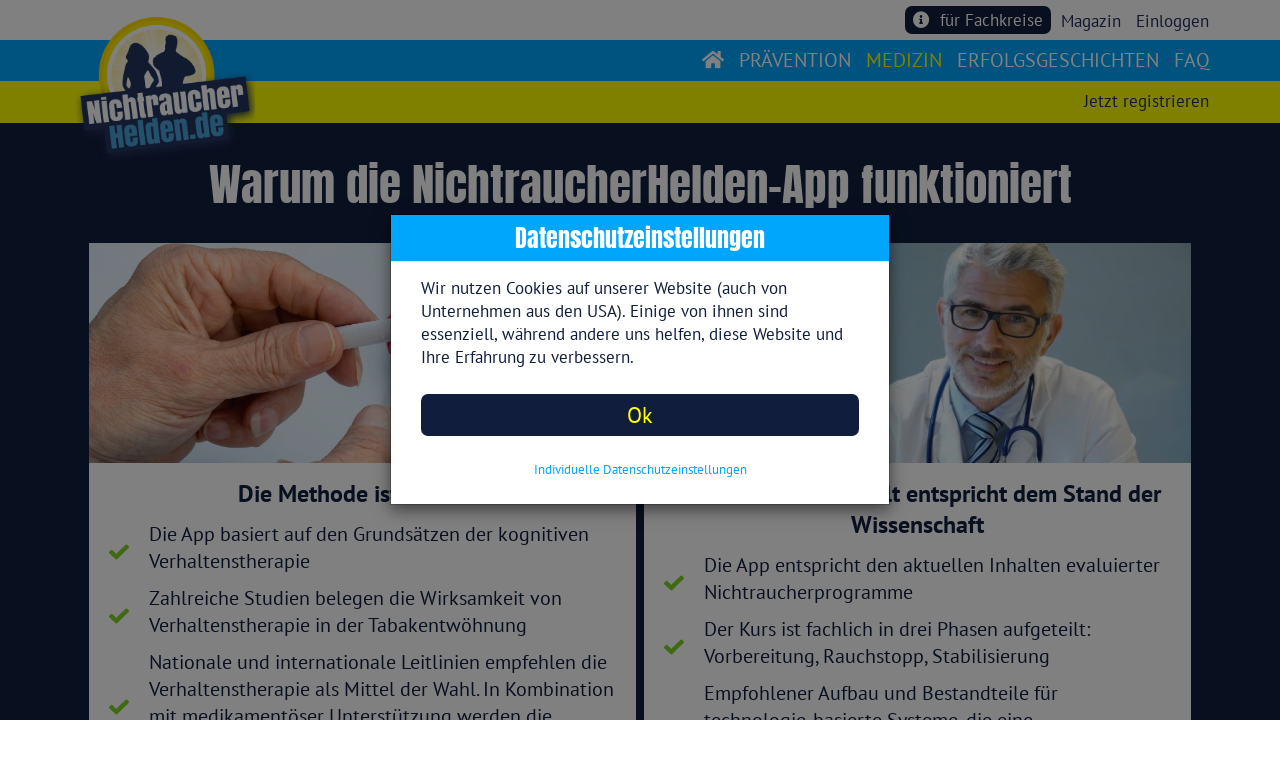

--- FILE ---
content_type: text/html;charset=UTF-8
request_url: https://www.nichtraucherhelden.de/pages/app-wissenschaft-methode.jsf;jsessionid=bFl-VtljhM_z5D1gZbARBVGFVwja3PFpMIF-KLRG.35a86946fe83
body_size: 11358
content:
<!DOCTYPE html>
<html lang="de" xmlns="http://www.w3.org/1999/xhtml"><head id="j_idt2"><link type="text/css" rel="stylesheet" href="/jakarta.faces.resource/theme.css.jsf?ln=primefaces-saga&amp;v=13.0.4" /><link type="text/css" rel="stylesheet" href="/jakarta.faces.resource/primeicons/primeicons.css.jsf?ln=primefaces&amp;v=13.0.4" /><script src="/jakarta.faces.resource/faces.js.jsf?ln=jakarta.faces"></script><script type="text/javascript">if(window.PrimeFaces){PrimeFaces.settings.locale='de_DE';PrimeFaces.settings.viewId='/pages/app-wissenschaft-methode.xhtml';PrimeFaces.settings.contextPath='';PrimeFaces.settings.cookiesSecure=true;PrimeFaces.settings.cookiesSameSite='Strict';}</script>
    <meta charset="utf-8" /> 
    <meta http-equiv="content-type" content="text/html; charset=UTF-8" />
    <meta http-equiv="X-UA-Compatible" content="IE=edge" />
    <meta name="viewport" content="width=device-width, initial-scale=1" />
    
   	<meta name="robots" content="index, follow" />
    
    <!-- 60*31 -->
	    <meta http-equiv="refresh" content="2760; url=https://www.nichtraucherhelden.de/pages/app-wissenschaft-methode.jsf" />
    	<title>Das Online Nichtraucher Programm | NichtraucherHelden.de</title>
	    <meta name="description" content="Im Onlineprogramm von NichtraucherHelden.de wirst Du optimal auf den Rauchstopp vorbereitet und begleitet ✔ bis zu 100% Kostenübernahme durch Krankenkasse" />

	<base href="https://www.nichtraucherhelden.de/" />
		<link rel="canonical" href="https://www.nichtraucherhelden.de/pages/app-wissenschaft-methode.jsf" />
	<link rel="icon" href="https://www.nichtraucherhelden.de/img/favicon.ico" type="image/png" />
	
    <link rel="apple-touch-icon" sizes="57x57" href="https://www.nichtraucherhelden.de/img/apple-icon-57x57.png" />
    <link rel="apple-touch-icon" sizes="60x60" href="https://www.nichtraucherhelden.de/img/apple-icon-60x60.png" />
    <link rel="apple-touch-icon" sizes="72x72" href="https://www.nichtraucherhelden.de/img/apple-icon-72x72.png" />
    <link rel="apple-touch-icon" sizes="76x76" href="https://www.nichtraucherhelden.de/img/apple-icon-76x76.png" />
    <link rel="apple-touch-icon" sizes="114x114" href="https://www.nichtraucherhelden.de/img/apple-icon-114x114.png" />
    <link rel="apple-touch-icon" sizes="120x120" href="https://www.nichtraucherhelden.de/img/apple-icon-120x120.png" />
    <link rel="apple-touch-icon" sizes="144x144" href="https://www.nichtraucherhelden.de/img/apple-icon-144x144.png" />
    <link rel="apple-touch-icon" sizes="152x152" href="https://www.nichtraucherhelden.de/img/apple-icon-152x152.png" />
    <link rel="apple-touch-icon" sizes="180x180" href="https://www.nichtraucherhelden.de/img/apple-icon-180x180.png" />
    <link rel="icon" type="image/png" sizes="192x192" href="https://www.nichtraucherhelden.de/img/android-icon-192x192.png" />
    <link rel="icon" type="image/png" sizes="32x32" href="https://www.nichtraucherhelden.de/img/favicon-32x32.png" />
    <link rel="icon" type="image/png" sizes="96x96" href="https://www.nichtraucherhelden.de/img/favicon-96x96.png" />
    <link rel="icon" type="image/png" sizes="16x16" href="https://www.nichtraucherhelden.de/img/favicon-16x16.png" />
    <link rel="manifest" href="https://www.nichtraucherhelden.de/img/manifest.json" />
    
    <meta name="msapplication-TileColor" content="#ffffff" />
    <meta name="msapplication-TileImage" content="https://www.nichtraucherhelden.de/img/ms-icon-144x144.png" />
    <meta name="theme-color" content="#ffffff" />
		<meta property="og:image" content="https://www.nichtraucherhelden.de/img/logo.png" />

	<!-- Unkomprmierte Einzelfiles -->

    <link href="https://www.nichtraucherhelden.de/css/bootstrap.css" rel="stylesheet" />
    <link href="https://www.nichtraucherhelden.de/css/bootstrap-select.css" rel="stylesheet" />
	<link href="https://www.nichtraucherhelden.de/css/fontawesome-all.css" rel="stylesheet" />
	<link href="https://www.nichtraucherhelden.de/css/croppie.css" rel="stylesheet" />
	<link href="https://www.nichtraucherhelden.de/css/main.css" rel="stylesheet" />
	<link href="https://www.nichtraucherhelden.de/css/google-fonts.css" rel="stylesheet" />
	<link href="https://www.nichtraucherhelden.de/css/redesign2018.css" rel="stylesheet" />
 	
		   
	<!-- Komprimierte Gesamtdatei -->
	<!-- &lt;link href="https://www.nichtraucherhelden.de/css/nrh-allstyles-v93.min.css" rel="stylesheet" /&gt; -->
  
    <!-- HTML5 shim and Respond.js for IE8 support of HTML5 elements and media queries -->
    <!-- WARNING: Respond.js doesn't work if you view the page via file:// -->
    <!--[if lt IE 9]&gt;
    &lt;script src="https://oss.maxcdn.com/html5shiv/3.7.3/html5shiv.min.js"&gt;&lt;/script&gt;
    &lt;script src="https://oss.maxcdn.com/respond/1.4.2/respond.min.js"&gt;&lt;/script&gt;
    &lt;![endif]-->

	<!-- 
	wegen Abmahngefahr nur noch lokal eingebunden 
    &lt;link href="https://fonts.googleapis.com/css?family=Anton" rel="stylesheet" /&gt;
    &lt;link href="https://fonts.googleapis.com/css?family=PT+Sans:400,700" rel="stylesheet" /&gt;
     --></head><body class="wissMethode"><span id="bodyBaseGroup"></span>

	<!-- Skript wird immer geladen, nur die Ausfuehrung wird gesteuert -->
	<script>
		//<![CDATA[
	            	
	         function handleGoogleTagmanager() {
	         
	            <!-- Google Tag Manager -->
	            (function(w,d,s,l,i){w[l]=w[l]||[];w[l].push({'gtm.start':
	            new Date().getTime(),event:'gtm.js'});var f=d.getElementsByTagName(s)[0],
	            j=d.createElement(s),dl=l!='dataLayer'?'&l='+l:'';j.async=true;j.src=
	            'https://www.googletagmanager.com/gtm.js?id='+i+dl;f.parentNode.insertBefore(j,f);
	            })(window,document,'script','dataLayer','GTM-W36NNSC');
	            <!-- End Google Tag Manager -->
	         }
	
			//]]>
	</script>
	<section>
	
	    <div class="container-fluid">
		    	<nav class="navbar navbar-fixed-top second-navbar">
		    	    <div class="container">
		    	        <div id="secondNavbar" class="navbar">
		    	            <ul class="nav navbar-left" style="margin-left: 24rem;">
                            </ul>
                            <ul class="nav navbar-right">
<form id="topForm" name="topForm" method="post" action="/pages/app-wissenschaft-methode.jsf" enctype="application/x-www-form-urlencoded">
<input type="hidden" name="topForm" value="topForm" />

        	    	       			<ul class="nav"><span id="topForm:loginAreaIn">
	        			                	<li style="float: right;" class="hidden-xs"><a href="#" data-toggle="modal" data-target="#LoginPanel">Einloggen</a></li>
	        			                	        			           
	        			                	<!--      	
		        			            	&lt;li style="float: right; color: #de0e1f; font-weight: bolder;"&gt;
		        			            		&lt;a href="xmas/xmas-aktion.jsf" style="float: right; color: #de0e1f;"&gt;XMAS-Aktion&lt;/a&gt;
		        			            	&lt;/li&gt;
		        			            	&lt;li style="float: right; margin-right: 6px; margin-left: -11px;"&gt;
		        			            		&lt;img src="img/xmas/reindeer-308033_640.png" style="
		        			            		    height: 32px;" class="intro-img" /&gt;	
		        			            	&lt;/li&gt;
		        			            	 --></span>

        	    	       				<li style="float: right; color: #de0e1f;"><a href="/pages/magazine-index.jsf" class="pl-0">Magazin</a>
        	    	       				</li>

										<!-- 
        	    	       				&lt;li style="float: right; color: #de0e1f;"&gt;
        	    	       					&lt;h:link outcome="webshop" styleClass="pr-0"&gt;
                                                   &lt;div class="col-xs-3 p-0"&gt;
                                                       &lt;i class="fas fa-shopping-cart text-dark-blue" style="font-size: 1.6rem;"&gt;&lt;/i&gt;
                                                   &lt;/div&gt;
                                                   &lt;div class="col-xs-9 pl-2"&gt;
                                                       Shop
                                                   &lt;/div&gt;
                                           &lt;/h:link&gt;
        	    	       				&lt;/li&gt;
        	    	       				 -->

                                        <li style="float: right; margin-right: 10px;">
                                            <a href="pages/doctors-info.jsf" class="btn btn-block btn-dark-blue text-white for-doctors-btn rounded mt-2 mb-2"> 
                                                <span class="fas fa-info-circle pr-2"></span>
                                                für Fachkreise
                                            </a>
                                        </li>
	        			            </ul><input type="hidden" name="jakarta.faces.ViewState" id="j_id1:jakarta.faces.ViewState:0" value="-2503647593751847598:9135327979234285540" autocomplete="off" />
</form>
		    	            </ul>
		    	        </div>
		    	    </div>
		    	</nav>
		    
	    	<nav class="navbar navbar-fixed-top third-navbar">
	    	    <div class="container">
	    	        <div id="thirdNavbar" class="navbar">
	    	            <ul class="nav navbar-right">
<form id="j_idt113" name="j_idt113" method="post" action="/pages/app-wissenschaft-methode.jsf" enctype="application/x-www-form-urlencoded">
<input type="hidden" name="j_idt113" value="j_idt113" />
<span id="j_idt113:loginAreaRegister">
									<ul class="nav"><span id="j_idt113:loginAreaIn">
                                                <li style="float: right;" class="hidden-sm hidden-md hidden-lg"><a href="#" data-toggle="modal" data-target="#LoginPanel">Einloggen</a></li>
                                                                               
                                                <!--        
                                                &lt;li style="float: right; color: #de0e1f; font-weight: bolder;"&gt;
                                                    &lt;a href="xmas/xmas-aktion.jsf" style="float: right; color: #de0e1f;"&gt;XMAS-Aktion&lt;/a&gt;
                                                &lt;/li&gt;
                                                &lt;li style="float: right; margin-right: 6px; margin-left: -11px;"&gt;
                                                    &lt;img src="img/xmas/reindeer-308033_640.png" style="
                                                        height: 32px;" class="intro-img" /&gt; 
                                                &lt;/li&gt;
                                                 --></span>
                                                <li style="float: right;"><a href="/pages/register-purchase-step-start.jsf">
                                                        Jetzt registrieren
                                                    </a>
                                                </li>	
									</ul></span><input type="hidden" name="jakarta.faces.ViewState" id="j_id1:jakarta.faces.ViewState:1" value="-2503647593751847598:9135327979234285540" autocomplete="off" />
</form>
	    	            </ul>
	    	        </div>
	    	    </div>
	    	</nav>
		    	<nav class="navbar navbar-fixed-top first-navbar">
		    	  <div class="container">
		    	    <div class="navbar-header">
		    	      <button type="button" class="navbar-toggle" data-toggle="collapse" data-target="#main-nav">
		    	        <span class="icon-bar"></span>
		    	        <span class="icon-bar"></span>
		    	        <span class="icon-bar"></span>                        
		    	      </button>
	                  <a class="navbar-brand logoSmall logo-navbar" href="https://www.nichtraucherhelden.de/">
						<img src="img/logo.png" alt="Nichtraucher in 10 Tagen" />
					  </a>
		    	    </div>
		    	    <div class="collapse navbar-collapse" id="main-nav">
	
						<!-- User nicht eingeloggt - immer allg navi --><span id="loginAreaNaviBig">
	    	                <ul class="nav navbar-nav navbar-right text-uppercase">
	                            <li>
	                            	<a href="https://www.nichtraucherhelden.de/">
                                        <span class="fas fa-home text-white my-auto text-center"></span>
	                            	</a>
	                            </li>
                                <li><a href="/heldenprogramm.jsf">prävention</a></li>
                                <li><a href="/medizinprogramm.jsf" class="active">medizin</a></li>
	    	                	<li><a href="/club-der-helden.jsf">erfolgsgeschichten</a></li>
	    	                	<li><a href="/faq.jsf">faq</a></li>
	    	                </ul></span>
	
		            	<!-- User eingeloggt - allg Navi immer bis auf xs -->
		    	    </div>
		    	  </div>
		    	</nav>

		<div class="overall-container">

		    <section id="wissMethodeLandingSection" class="general-padding-top">
		        <div class="container">
		        	<div class="row display-flex">
		        		<div class="col-xs-12 col-sm-12 pb-3">
		        			<div class="row">
		        				<div class="col-xs-12 text-center">
		        					<h1 class="first-h1">Warum die NichtraucherHelden-App funktioniert</h1>
		        				</div>
		        			</div>
		        			<div class="row">
		        				<div class="col-xs-12 pt-3">
		        					<br />
		        				</div>
		        			</div>
							<div class="row display-flex">
								<div class="col-xs-12 col-sm-12 col-md-6 col-lg-6 background-white ie-programm-teaser-box-height p-0" style="            border: 4px solid #101D3D;">
									<div class="card">
										<div style="            background-image: url('img/landingpages/non-smoking-bearb.jpg');            background-position: 50% 21%;            background-repeat: no-repeat;            background-size: cover;              height: 220px;           ">											
										</div>

										<div class="card-body p-4">	
											<h3 class="card-title text-center"><b>Die Methode ist wirksam</b></h3>
		  		        					<ul class="info-checklist p-2">
		  	        							<li>
		  	        								<img src="img/check_green.svg" />
		  	        								<p class="paragraph-text-big text-dark-blue info-checklist-text">
		  	        									Die App basiert auf den Grundsätzen der kognitiven Verhaltenstherapie
		  	        								</p>
		  	        							</li>
		  	        							<li>
		  	        								<img src="img/check_green.svg" />
		  	        								<p class="paragraph-text-big text-dark-blue info-checklist-text">
		  	        									Zahlreiche Studien belegen die Wirksamkeit von Verhaltenstherapie in der Tabakentwöhnung
		  	        								</p>
		  	        							</li>
		  	        							<li>
		  	        								<img src="img/check_green.svg" />
		  	        								<p class="paragraph-text-big text-dark-blue info-checklist-text">
		  	        									Nationale und internationale Leitlinien empfehlen die Verhaltenstherapie als Mittel der Wahl. In Kombination mit medikamentöser Unterstützung werden die höchsten Erfolgsquoten erreicht
		  	        								</p>
		  	        							</li>
		  		        					</ul>
										</div>
									</div>								
								</div>	
								<div class="col-xs-12 col-sm-12 col-md-6 col-lg-6 background-white ie-programm-teaser-box-height p-0" style="            border: 4px solid #101D3D;">
									<div class="card">
										<div style="            background-image: url('img/landingpages/doctor_full_image.jpg');            background-position: 50% 16%;            background-repeat: no-repeat;            background-size: cover;              height: 220px;           ">											
										</div>

										<div class="card-body p-4">
											<h3 class="card-title text-center"><b>Der Aufbau und Inhalt entspricht dem Stand der Wissenschaft</b></h3>
		  		        					<ul class="info-checklist p-2">
		  	        							<li>
		  	        								<img src="img/check_green.svg" />
		  	        								<p class="paragraph-text-big text-dark-blue info-checklist-text">
		  	        									Die App entspricht den aktuellen Inhalten evaluierter Nichtraucherprogramme
		  	        								</p>
		  	        							</li>
		  	        							<li>
		  	        								<img src="img/check_green.svg" />
		  	        								<p class="paragraph-text-big text-dark-blue info-checklist-text">
		  	        									Der Kurs ist fachlich in drei Phasen aufgeteilt: Vorbereitung, Rauchstopp, Stabilisierung
		  	        								</p>
		  	        							</li>
		  	        							<li>
		  	        								<img src="img/check_green.svg" />
		  	        								<p class="paragraph-text-big text-dark-blue info-checklist-text">
		  	        									Empfohlener Aufbau und Bestandteile für technologie-basierte Systeme, die eine Verhaltensänderung erreichen möchten, wurden berücksichtigt (Persuasive System Design)
		  	        								</p>
		  	        							</li>
		  		        					</ul>
										</div>
									</div>
								</div>							
							</div>
		        		</div>
		        	</div>
		    		<div class="row pt-3 pt-md-5">
		    			<div class="col-xs-12">
		        			<br />
		        		</div>
		        	</div>				
		        </div>
		    </section>

		    <section id="verhaltenstherapieSection" class="background-light-blue">
		    	<div class="container">
		    		<div class="row pt-3 pt-md-5">
		    			<div class="col-xs-12">
		    				<br />
		    			</div>					
		    		</div>
		    		<div class="row">
		    			<div class="col-xs-12 col-sm-12 col-md-10 col-md-offset-1 col-lg-10 col-lg-offset-1 text-center">
		    				<h2 class="lookslike-h1 text-white">Bausteine der kognitiven Verhaltenstherapie</h2>
		    				<p class="paragraph-text-big text-white">in der NichtraucherHelden Medizin App</p>
		    			</div>	
		    		</div>
		    		<div class="row">
		    			<div class="col-xs-12">
		    				<br />
		    			</div>					
		    		</div>
		    		<div class="row display-flex background-white">
		    		    <div class="col-xs-6 col-xs-offset-3 col-sm-3 col-sm-offset-0 col-md-3 col-lg-2 text-center pt-4 pt-md-0">
							<img class="w-75 w-sm-50 w-md-50 w-lg-50 w-xl-50 mx-auto my-auto" src="img/icons/icons-dunkelblau/benutzerhandbuch.png" alt="Icon Information" />
		    		    </div>
		    		    <div class="col-xs-12 col-sm-9 col-md-9 col-lg-9 p-0">
		    		        <p class="paragraph-text-medium text-dark-blue my-auto text-justify p-4 pl-4 pl-xl-5">
		    		        	<span class="paragraph-text-big text-dark-blue"><b>Gezielte Informationsvermittlung</b></span><br />
		    		            Wissen ist Macht. Du erfährst im Programm z.B. was hinter der physische und psychische Tabakabhängigkeit steckt, was mögliche Entzugserscheinungen sind oder welche gesundheitlichen Folgen das Rauchens und welche Vorteile ein Rauchstopp für Dich hat. Das hilft Dir dabei motiviert Dein Ziel zu erreichen. Durch das entsprechende Wissen lernst du, das und wie Du die Tabakabhängigkeit überwinden kannst.
		    		        </p>
		    		    </div>
		    		</div>
		    		<div class="row display-flex background-white mt-4">
		    		    <div class="col-xs-6 col-xs-offset-3 col-sm-3 col-sm-offset-0 col-md-3 col-lg-2 text-center pt-4 pt-md-0">
							<img class="w-75 w-sm-50 w-md-50 w-lg-50 w-xl-50 mx-auto my-auto" src="img/icons/icons-dunkelblau/gute-entscheidung.png" alt="Icon Kopf mit Plus" />
		    		    </div>
		    		    <div class="col-xs-12 col-sm-9 col-md-9 col-lg-9 p-0">
		    		        <p class="paragraph-text-medium text-dark-blue my-auto text-justify p-4 pl-4 pl-xl-5">
		    		        	<span class="paragraph-text-big text-dark-blue"><b>Motivationsstärkung</b></span><br />
		    		            Deine Motivation ist entscheidend, um erfolgreich rauchfrei zu werden. Daher ergründest Du zu Beginn des Programms intensiv Deine persönliche Motivation. Im Programm wirst Du dauerhaft motiviert, z.B. durch Videos, Impulse, die Rauchfrei-Statistik nach dem Aufhören u.v.m. Du lernst das Belohnungen wichtig sind. Durch Auszeichnungen für Erreichtes wirst Du von uns belohnt. Außerdem kannst Du Dir jederzeit in der Community Zuspruch holen.
		    		        </p>
		    		    </div>
		    		</div>
		    		<div class="row display-flex background-white mt-4">
		    		    <div class="col-xs-6 col-xs-offset-3 col-sm-3 col-sm-offset-0 col-md-3 col-lg-2 text-center pt-4 pt-md-0">
							<img class="w-75 w-sm-50 w-md-50 w-lg-50 w-xl-50 mx-auto my-auto" src="img/icons/icons-dunkelblau/rauchstopp-dunkelblau.svg" alt="Icon Zigarette" />
		    		    </div>
		    		    <div class="col-xs-12 col-sm-9 col-md-9 col-lg-9 p-0">
		    		        <p class="paragraph-text-medium text-dark-blue my-auto text-justify p-4 pl-4 pl-xl-5">
		    		        	<span class="paragraph-text-big text-dark-blue"><b>Strategien zur Rückfallprophylaxe</b></span><br />
		    		            Die Herausforderung beim Rauchen aufhören ist, nicht rückfällig zu werden. Daher lernst Du im Programm den Umgang mit typischen Schwierigkeiten und Problemen nach dem Rauchstopp. Du erhältst z.B. Tipps, wie Du mit Entzugserscheinungen oder Rauchern in Deinem Umfeld umgehen kannst. Du lernst Gefahrensituationen vorwegzudenken und passende Ablenkstrategien parat zu haben. In der App findest Du auch akute Hilfe bei Rauchverlangen, wie z.B. Atem- und Entspannungsübungen.
		    		        </p>
		    		    </div>
		    		</div>
		    		<div class="row display-flex background-white mt-4">
		    		    <div class="col-xs-6 col-xs-offset-3 col-sm-3 col-sm-offset-0 col-md-3 col-lg-2 text-center pt-4 pt-md-0">
							<img class="w-75 w-sm-50 w-md-50 w-lg-50 w-xl-50 mx-auto my-auto" src="img/icons/icons-dunkelblau/trophaee.svg" alt="Icon Pokal" />
		    		    </div>
		    		    <div class="col-xs-12 col-sm-9 col-md-9 col-lg-9 p-0">
		    		        <p class="paragraph-text-medium text-dark-blue my-auto text-justify p-4 pl-4 pl-xl-5">
		    		        	<span class="paragraph-text-big text-dark-blue"><b>Stärkung der Erfolgszuversicht</b></span><br />
		    		            Das Vertrauen in Dich und Deine Fähigkeiten, den Rauchstopp zu schaffen, ist ein wichtiger Erfolgsbaustein. Während der Vorbereitung auf den Rauchstopp lässt Du schon einmal erste Zigaretten weg. Du wirst sehen, das ist einfacher als gedacht. Solltest Du hier Schwierigkeiten haben, bekommst Du hilfreiche Tipps. Im Programm wird immer wieder der Fokus daraufgelegt, was Du bereits Erreicht hast – im Übrigen auch unabhängig vom Projekt Rauchfrei werden. Du hast schon viel in Deinem Leben gemeistert, Du kannst auch den Rauchstopp schaffen!
		    		        </p>
		    		    </div>
		    		</div>
		    		<div class="row display-flex background-white mt-4">
		    		    <div class="col-xs-6 col-xs-offset-3 col-sm-3 col-sm-offset-0 col-md-3 col-lg-2 text-center pt-4 pt-md-0">
							<img class="w-75 w-sm-50 w-md-50 w-lg-50 w-xl-50 mx-auto my-auto" src="img/icons/icons-dunkelblau/leicht-hand.png" alt="Icon mit Hand" />
		    		    </div>
		    		    <div class="col-xs-12 col-sm-9 col-md-9 col-lg-9 p-0">
		    		        <p class="paragraph-text-medium text-dark-blue my-auto p-4 pl-4 pl-xl-5">
		    		        	<span class="paragraph-text-big text-dark-blue"><b>Konkrete Verhaltensinstruktionen und praktische Bewältigungsstrategien </b></span><br />
		    		            <span class="text-justify">Du bekommst nicht nur Wissen vermittelt, sondern erhältst jede Menge Übungen, Strategien und praktische Tipps. Zuerst analysierst Du Dein eigenes Rauchverhalten. Danach wirst Du für Deine typischen Rauchsituationen Alternativen und Ablenkstrategien erarbeiten. Eine Checkliste hilft Dir, Dich konkret auf den Rauchstopptag vorzubereiten. Du erhältst Praxis-Tipps zum Umgang mit Entzugserscheinungen und Rauchverlangen, wie Du Rückfälle vorbeugen und mit Ausrutschern umgehen kannst. Neue Bewältigungsstrategien zum Umgang mit Stress und Ärger warten auf Dich. Du erhältst außerdem hilfreiche Tipps zum Thema Gewichtszunahme sowie konkrete Unterstützung durch Fitnessvideos und Rezepte.</span>
		    		        </p>
		    		    </div>
		    		</div>
		    		<div class="row pt-3 pt-md-5">
		    			<div class="col-xs-12">
		    				<br />
		    			</div>
		    		</div>
		    	</div>
		    </section>
		    <section id="footnotesSection" class="background-white">
		    	<div class="container">
		    		<div class="row pt-3 pt-md-5">
		    			<div class="col-xs-12">
		    				<br />
		    			</div>					
		    		</div>
		    		<div class="row">
		    			<div class="col-xs-12 col-sm-12 col-md-10 col-md-offset-1 col-lg-10 col-lg-offset-1 text-center">
		    				<h2 class="lookslike-h1 text-dark-blue">Die NichtraucherHelden-App basiert auf dem aktuellen Stand der Wissenschaft</h2>
		    				<p class="paragraph-text-big text-dark-blue">durch allgemeine Leitlinien und Studien belegt</p>
		    			</div>	
		    		</div>
		    		<div class="row">
		    			<div class="col-xs-12">
		    				<br />
		    			</div>					
		    		</div>
            		<div class="row">
                		<div class="col-xs-12 col-sm-12 col-md-10 col-md-offset-1 col-lg-10 col-lg-offset-1 border-light-blue-2 mb-2">
                			<p class="text-dark-blue mt-3 paragraph-text-medium">
                				<span class="text-dark-blue pr-3">Fiore, M. C. (2008). A Clinical Practice Guideline for Treating Tobacco Use and Dependence: 2008 Update. A U.S. Public Health Service Report.</span>
                				<span style="font-style: italic;">American Journal of Preventive Medicine, 35(2), 158–176. </span>
                				<a class="text-dark-blue" target="blank" href="https://doi.org/10.1016/j.amepre.2008.04.009">https://doi.org/10.1016/j.amepre.2008.04.009</a>
                			</p>
                		</div>
                	</div>
        			<div class="row">
        	    		<div class="col-xs-12 col-sm-12 col-md-10 col-md-offset-1 col-lg-10 col-lg-offset-1 border-light-blue-2 mb-2">
        	    			<p class="text-dark-blue mt-3 paragraph-text-medium">
        	    				<span class="text-dark-blue pr-3">Arbeitsgemeinschaft der Wissenschaftlichen Medizinischen Fachgesellschaften (AWMF) (2021). 
        	    					S3-Leitlinie “ Rauchen und Tabakabhängigkeit: Screening, Diagnostik und Behandlung” (AWMF-Register Nr. 076-006; AWMFonline).  </span>
        	    				<span style="font-style: italic;">In AWMFonline: Vol. Nr. 076-00 (AWMF-Register Nr. 076-006). </span>
        	    				<a class="text-dark-blue" target="blank" href="https://www.awmf.org/uploads/tx_szleitlinien/076-006l_S3_Rauchen-_Tabakabhaengigkeit-Screening-Diagnostik-Behandlung_2021-01.pdf">https://www.awmf.org/uploads/tx_szleitlinien/076-006l_S3_Rauchen-_Tabakabhaengigkeit-Screening-Diagnostik-Behandlung_2021-01.pdf</a>
        	    			</p>
        	    		</div>
        	    	</div>
	    			<div class="row">
	    	    		<div class="col-xs-12 col-sm-12 col-md-10 col-md-offset-1 col-lg-10 col-lg-offset-1 border-light-blue-2 mb-2">
	    	    			<p class="text-dark-blue mt-3 paragraph-text-medium">
	    	    				<span class="text-dark-blue pr-3">Batra, A., &amp; Buchkemmer, G. (2004). </span>
	    	    				<span style="font-style: italic;">Tabakentwöhnung - Ein Leitfaden für Therapeuten </span>
	    	    				<span class="text-dark-blue"> (1. Auflage). Verlag W. Kohlhammer.</span>
	    	    			</p>
	    	    		</div>
	    	    	</div>
	    			<div class="row">
	    	    		<div class="col-xs-12 col-sm-12 col-md-10 col-md-offset-1 col-lg-10 col-lg-offset-1 border-light-blue-2 mb-2">
	    	    			<p class="text-dark-blue mt-3 paragraph-text-medium">
	    	    				<span class="text-dark-blue pr-3">Torchalla, I., Schröter, M., &amp; Batra, A. (2013). </span>
	    	    				<span style="font-style: italic;">Individualisierte Tabakentwöhnung - Verhaltenstherapeutisches Manual </span>
	    	    				<span class="text-dark-blue"> (1. Auflage). Verlag W. Kohlhammer.</span>
	    	    			</p>
	    	    		</div>
	    	    	</div>
	    			<div class="row">
	    	    		<div class="col-xs-12 col-sm-12 col-md-10 col-md-offset-1 col-lg-10 col-lg-offset-1 border-light-blue-2 mb-2">
	    	    			<p class="text-dark-blue mt-3 paragraph-text-medium">
	    	    				<span class="text-dark-blue pr-3">Batra, A., Collins, S. E., Torchalla, I., Schröter, M., &amp; Buchkremer, G. (2008). Multidimensional smoker profiles and their prediction of smoking following a pharmacobehavioral intervention. </span>
	    	    				<span style="font-style: italic;">Journal of Substance Abuse Treatment, 35(1), 41–52. </span>
	    	    				<a class="text-dark-blue" target="blank" href="https://doi.org/10.1016/j.jsat.2007.08.006">https://doi.org/10.1016/j.jsat.2007.08.006</a>
	    	    			</p>
	    	    		</div>
	    	    	</div>
	    			<div class="row">
	    	    		<div class="col-xs-12 col-sm-12 col-md-10 col-md-offset-1 col-lg-10 col-lg-offset-1 border-light-blue-2 mb-2">
	    	    			<p class="text-dark-blue mt-3 paragraph-text-medium">
	    	    				<span class="text-dark-blue pr-3">Erfurt, L., &amp; Kröger, C. B. (2015). Anwendung von Medikamenten in Kombination mit einem modernen Gruppenprogramm zur Tabakentwöhnung. </span>
	    	    				<span style="font-style: italic;">Gesundheitswesen, 77(2), 74–80. </span>
	    	    				<a class="text-dark-blue" target="blank" href="https://doi.org/10.1055/s-0034-1367039">https://doi.org/10.1055/s-0034-1367039</a>
	    	    			</p>
	    	    		</div>
	    	    	</div>
	    			<div class="row">
	    	    		<div class="hidden-xs col-sm-12 col-md-10 col-md-offset-1 col-lg-10 col-lg-offset-1 border-light-blue-2 mb-2">
	    	    			<p class="text-dark-blue mt-3 paragraph-text-medium">
	    	    				<span class="text-dark-blue pr-3">Kröger, C., Nowak, M., &amp; Erfurt, L. (2011). </span>
	    	    				<span style="font-style: italic;">Projektbericht Effektivität von Tabakentwöhnung in Deutschland (Fassung vom 07. Juni 2011). </span>
	    	    				<a class="text-dark-blue" target="blank" href="https://www.bundesgesundheitsministerium.de/fileadmin/Dateien/5_Publikationen/Drogen_und_Sucht/Berichte/Projektbericht_Effektivitaet_von_Tabakentwoehnung_in_Deutschland.pdf">https://www.bundesgesundheitsministerium.de/fileadmin/Dateien/5_Publikationen/Drogen_und_Sucht/Berichte/[...].pdf</a>
	    	    			</p>
	    	    		</div>
	    	    		<div class="col-xs-12 hidden-sm hidden-md hidden-lg border-light-blue-2 mb-2">
	    	    			<p class="text-dark-blue mt-3 paragraph-text-medium">
	    	    				<span class="text-dark-blue pr-3">Kröger, C., Nowak, M., &amp; Erfurt, L. (2011). </span>
	    	    				<span style="font-style: italic;">Projektbericht Effektivität von Tabakentwöhnung in Deutschland (Fassung vom 07. Juni 2011). </span>
	    	    				<a class="text-dark-blue" target="blank" href="https://www.bundesgesundheitsministerium.de/fileadmin/Dateien/5_Publikationen/Drogen_und_Sucht/Berichte/Projektbericht_Effektivitaet_von_Tabakentwoehnung_in_Deutschland.pdf">https://www.bundesgesundheitsmini[...].pdf</a>
	    	    			</p>
	    	    		</div>
	    	    	</div>
	    			<div class="row">
	    	    		<div class="col-xs-12 col-sm-12 col-md-10 col-md-offset-1 col-lg-10 col-lg-offset-1 border-light-blue-2 mb-2">
	    	    			<p class="text-dark-blue mt-3 paragraph-text-medium">
	    	    				<span class="text-dark-blue pr-3">Hering, T., Andres, J., Ruhr, H. J., &amp; Berkling, K. (2015). Real-Life-Evaluation des Kompakt-Programmes zur Tabakentwöhnung: Mein Nichtraucherprogramm (BdP) unter Alltagsbedingungen. </span>
	    	    				<span style="font-style: italic;">Pneumologie, 69(10), 577–582. </span>
	    	    				<a class="text-dark-blue" target="blank" href="https://doi.org/10.1055/s-0034-1392470">https://doi.org/10.1055/s-0034-1392470</a>
	    	    			</p>
	    	    		</div>
	    	    	</div>
	    			<div class="row">
	    	    		<div class="col-xs-12 col-sm-12 col-md-10 col-md-offset-1 col-lg-10 col-lg-offset-1 border-light-blue-2 mb-2">
	    	    			<p class="text-dark-blue mt-3 paragraph-text-medium">
	    	    				<span class="text-dark-blue pr-3">Felten, S., Hering, T., &amp; Ruhr, A. (2017). </span>
	    	    				<span style="font-style: italic;">Mein Nichtraucher Programm Trainermanual: Vol. Version1.2. </span>
	    	    				<span class="text-dark-blue">Gesellschaft für Gesundheitsmanagement GfGM GmbH</span>
	    	    			</p>
	    	    		</div>
	    	    	</div>
	    			<div class="row">
	    	    		<div class="col-xs-12 col-sm-12 col-md-10 col-md-offset-1 col-lg-10 col-lg-offset-1 border-light-blue-2 mb-2">
	    	    			<p class="text-dark-blue mt-3 paragraph-text-medium">
	    	    				<span class="text-dark-blue pr-3">Lehto, T., &amp; Oinas-Kukkonen, H. (2011). Persuasive features in web-based alcohol and smoking interventions: A systematic review of the literature. </span>
	    	    				<span style="font-style: italic;">Journal of Medical Internet Research, 13(3), 1–19. </span>
	    	    				<a class="text-dark-blue" target="blank" href="https://doi.org/10.2196/jmir.1559">https://doi.org/10.2196/jmir.1559</a>
	    	    			</p>
	    	    		</div>
	    	    	</div>
	    			<div class="row">
	    	    		<div class="col-xs-12 col-sm-12 col-md-10 col-md-offset-1 col-lg-10 col-lg-offset-1 border-light-blue-2 mb-2">
	    	    			<p class="text-dark-blue mt-3 paragraph-text-medium">
	    	    				<span class="text-dark-blue pr-3">Wahle, F., Bollhalder, L., Kowatsch, T., &amp; Fleisch, E. (2017). Toward the Design of Evidence-Based Mental Health Information Systems for People With Depression: A Systematic Literature Review and Meta-Analysis. </span>
	    	    				<span style="font-style: italic;">Journal of Medical Internet Research, 19(5), e191. </span>
	    	    				<a class="text-dark-blue" target="blank" href="https://doi.org/10.2196/jmir.7381">https://doi.org/10.2196/jmir.7381</a>
	    	    			</p>
	    	    		</div>
	    	    	</div>
	    	    	<div class="row">
	    	    		<div class="col-xs-12">
	    	    			<br />
	    	    		</div>					
	    	    	</div>
        	    </div>
        	</section>
		    
		</div>	    
	    </div>    
	        
	    <footer>

				<div class="row row-lightblue">
                    <div class="col-md-2 text-center">
                        <div class="row">
                            <div class="col-md-12">
                                <img src="img/logo.png" class="img-responsive" alt="Rauchfrei in 10 Tagen" />
                            </div>
                        </div>
                    </div>
		            <div class="col-md-2">
                        <div class="row">
                            <div class="col-xs-12 p-0">
		                <h2>Unternehmen</h2><a href="/pages/ueber-uns.jsf">ÜBER UNS</a><a href="/pages/contact.jsf">KONTAKT</a><a href="/pages/agb.jsf">AGB</a><a href="/pages/zweckbestimmung.jsf">ZWECKBESTIMMUNG</a><a href="/pages/privacy.jsf">DATENSCHUTZERKLÄRUNG</a><a href="/pages/imprint.jsf">IMPRESSUM</a>
		            </div>
                        </div>
                        <div class="row pt-2">
                            <div class="col-xs-12 pl-0 p-0">
                                <div class="text-white text-left"><h2>Folge uns auf</h2></div>
                            </div>
                            <div class="col-xs-3 col-sm-2 col-md-12 text-left pt-3 pl-0 pb-2">
                                <a target="blank" href="https://www.instagram.com/nichtraucherhelden/" style="display: inline;"><i class="fab fa-instagram text-white pr-2" style="font-size: 2rem;"></i></a>
                                <a target="blank" href="https://de-de.facebook.com/Nichtraucherhelden/" style="display: inline;"><i class="fab fa-facebook-f text-white pr-2" style="font-size: 2rem;"></i></a>
                                <a target="blank" href="https://www.youtube.com/c/NichtraucherHelden" style="display: inline;"><i class="fab fa-youtube text-white" style="font-size: 2rem;"></i></a>
                            </div>
                        </div>
		            </div>
		            <div class="col-md-2">
		                <h2>Service</h2><a href="/app.jsf">APP</a><a href="/pages/rauchentwoehnung-krankenkasse-zuschuss.jsf">KRANKENKASSEN</a><a href="/pages/betriebliche-raucherentwoehnung.jsf">FIRMEN-PROGRAMM</a><a href="/pages/podcast.jsf">PODCAST</a><a href="/pages/blog.jsf">BLOG</a><a href="/pages/magazine-index.jsf">MAGAZIN</a><a href="/pages/lexikon.jsf">LEXIKON</a><a href="/pages/shop-overview.jsf">SHOP</a><a href="/pages/teleclinic.jsf">TELECLINIC</a>                        
		            </div>
		            <div class="col-md-2">
		                <h2>Checks</h2><a href="/pages/motivation-rauchen-aufhoeren.jsf">MOTIVATIONS-TEST</a><a href="/pages/fagerstroem-test.jsf">FAGERSTRÖM-TEST</a><a href="/pages/tabakabhaengigkeits-test.jsf">ABHÄNGIGKEITS-TEST</a><a href="/pages/rauchstopp-ausreden.jsf">AUSREDEN-CHECK</a><a href="/pages/rauchfrei-geldspar-rechner.jsf">GELDSPAR-RECHNER</a><a href="/pages/rauchen-quiz.jsf">GESUNDHEITS-QUIZ</a>
		            </div>
		            <div class="col-md-2">
		                <h2>Medizinmodul</h2><a href="/medizinprogramm.jsf">PRODUKTBESCHREIBUNG</a><a href="/pages/app-systemanforderungen.jsf">SYSTEMANFORDERUNGEN</a><a href="/pages/app-wissenschaft-methode.jsf">WISSENSCHAFT</a><a href="/pages/app-gebrauchsanweisung.jsf">GEBRAUCHSANWEISUNG</a>
		            </div>
		            <div class="col-md-2">
		                <h2>Beschreibung</h2><a href="/pages/nichtraucherkurs.jsf">NICHTRAUCHERKURS</a><a href="/pages/rauchfrei-online.jsf">RAUCHFREI ONLINE</a><a href="/pages/nichtraucherseminar.jsf">NICHTRAUCHERSEMINAR</a><a href="/pages/rauchentwoehnung.jsf">RAUCHENTWÖHNUNG</a><a href="/pages/nichtrauchen.jsf">NICHTRAUCHEN</a><a href="/pages/nichtraucher-in-5-stunden.jsf">NICHTRAUCHER IN 5h</a><a href="/pages/aufhoeren-zu-rauchen.jsf">AUFHÖREN ZU RAUCHEN</a>
		                <!-- 
		                &lt;h:link outcome="aktionswoche"&gt;AKTION RAUCHFREI&lt;/h:link&gt;
		                 -->
		                 <!-- 
		                &lt;h:link outcome="xmas"&gt;XMAS AKTION&lt;/h:link&gt;
		                 -->
		                <!-- 
		                &lt;h:link outcome="challenge"&gt;RAUCHFREI CHALLENGE 2020&lt;/h:link&gt;
		                 -->
		            </div>

		        </div>
	    </footer>
	
	</section>
	<!-- End the Page 1 -->
	
	
	<!-- Login Panel -->
	<div id="LoginPanel" class="modal fade" role="dialog">
		<div class="vertical-alignment-helper">
        	<div class="modal-dialog vertical-align-center">
				<div class="modal-content">
                	<div class="modal-header">
                    	<button type="button" class="close" data-dismiss="modal">×</button>
                    	<h4 class="modal-title">Einloggen</h4>
                	</div>
                	<div class="modal-body text-center">
                    	<p>Melde Dich hier für Deinen persönlichen Bereich an.</p>
                    	<div class="row">
<form id="loginForm" name="loginForm" method="post" action="/pages/app-wissenschaft-methode.jsf" enctype="application/x-www-form-urlencoded">
<input type="hidden" name="loginForm" value="loginForm" />
<span id="errorAreaGlobal"></span>
		                        <div class="form-group col-md-12 text-left">
		                            <label class="control-label" for="username">Benutzername / E-Mail</label><input id="username" type="text" name="username" value="" class="form-control username" placeholder="Benutzername/E-Mail" />
		                        </div>
		                        <div class="form-group col-md-12 text-left">
		                            <label class="control-label" for="pw">Passwort</label><input id="pw" type="password" name="pw" value="" class="form-control" placeholder="Passwort" />
		                        </div><span id="tokenArea"></span>
	
		                        <div class="form-group col-md-12 text-left">
		                        	<a href="#" data-toggle="modal" data-target="#PasswortVergessenPanel">Passwort vergessen</a>
		                        </div>
	
		                        <div class="form-group col-md-12 text-center"><input id="loginBtn" type="submit" name="loginBtn" value="Login" class="btn btn-block btn-blue rounded font-weight-normal" onclick="mojarra.ab(this,event,'action','username pw loginBtn tokenArea','tokenArea loginAreaIn loginAreaOut loginAreaRegister loginAreaSubnavi loginAreaSubNaviSmall loginAreaNaviSmall loginAreaNaviBig errorAreaGlobal');return false" />
		                        </div><input type="hidden" name="jakarta.faces.ViewState" id="j_id1:jakarta.faces.ViewState:2" value="-2503647593751847598:9135327979234285540" autocomplete="off" />
</form>
		                    Noch kein Mitglied bei NichtraucherHelden.de? Dann melde Dich <a href="/pages/register-purchase-step-start.jsf">hier</a> an.
		                 </div>
	                </div>
	            </div>
	        </div>
	    </div>
	</div>
		
	<!-- Passwort vergessen Panel -->
	<div id="PasswortVergessenPanel" class="modal fade" role="dialog">
		<div class="vertical-alignment-helper">
        	<div class="modal-dialog vertical-align-center">
				<div class="modal-content">
                	<div class="modal-header">
                    	<button type="button" class="close" data-dismiss="modal">×</button>
                    	<h4 class="modal-title">Passwort vergessen?</h4>
                	</div>
                	<div class="modal-body text-center">
		                <p>Solltest Du Dein Passwort vergessen haben, schicken wir Dir ein
		                            neues an Deine hinterlegte E-Mail Adresse zu.</p>
		                <div class="row">
<form id="forgetForm" name="forgetForm" method="post" action="/pages/app-wissenschaft-methode.jsf" enctype="application/x-www-form-urlencoded">
<input type="hidden" name="forgetForm" value="forgetForm" />
<span id="errorAreaGlobalForget"></span>
		                        <div class="form-group col-md-12 text-left"><input id="spamMain" type="text" name="spamMain" value="" size="1" style="display:none;" />
		                            <label class="control-label" for="username">Benutzername / E-Mail</label><input id="usernameForget" type="text" name="usernameForget" value="" class="form-control username" placeholder="Benutzername/E-Mail" />
		                        </div>
	
		                        <div class="form-group col-md-12 text-center"><input id="j_idt309" type="submit" name="j_idt309" value="Anfordern" class="btn btn-block btn-blue rounded font-weight-normal" onclick="mojarra.ab(this,event,'action','forgetForm','errorAreaGlobalForget');return false" />
		                        </div><input type="hidden" name="jakarta.faces.ViewState" id="j_id1:jakarta.faces.ViewState:3" value="-2503647593751847598:9135327979234285540" autocomplete="off" />
</form>
		                    Noch kein Mitglied bei NichtraucherHelden.de? Dann melde Dich <a href="/pages/register-purchase-step-start.jsf">hier</a> an.
		                </div>
		             </div>
	            </div>
	        </div>
	    </div>
	</div>


    <!-- Cookie Panel -->
    <div id="CookiePanel" class="modal fade" role="dialog">
        <div class="vertical-alignment-helper">
            <div class="modal-dialog vertical-align-center">
                <div class="modal-content">
                    <div class="modal-header p-2">
                        <h3 class="m-2">Datenschutzeinstellungen</h3>
                    </div>
                    <div class="modal-body text-left">
                        <div class="row">
                            <div class="col-xs-12 col-sm-12 col-md-12 col-lg-12">
                                <p class="paragraph-text-medium">
                                	Wir nutzen Cookies auf unserer Website (auch von Unternehmen aus den USA). Einige von ihnen sind essenziell, während andere uns helfen, diese Website 
                                	und Ihre Erfahrung zu verbessern.
                                </p>
                            </div>
                        </div>
<form id="j_idt315" name="j_idt315" method="post" action="/pages/app-wissenschaft-methode.jsf" enctype="application/x-www-form-urlencoded">
<input type="hidden" name="j_idt315" value="j_idt315" />

	                        <div class="row">
	                            <div class="col-xs-12 text-center"><a id="j_idt315:j_idt317" href="#" onclick="mojarra.ab(this,event,'action','@form','bodyBaseGroup areaDrift',{'onevent':handleAjaxCookieAction});return false" class="btn btn-block btn-blue rounded font-weight-normal p-2" data-dismiss="modal">Ok</a>
	                            </div>
                                <div class="col-xs-12 text-center">
                                    <button class="btn btn-block quiet btn-light-blue" data-toggle="modal" data-target="#CookieDetailsPanel" data-dismiss="modal">Individuelle Datenschutzeinstellungen</button>
                                </div>
			                  	<script>
     							 	function handleAjaxCookieAction(data) {
	  							        var ajaxStatus = data.status;
	  							        switch (ajaxStatus) {
								            case "complete":
								               setTimeout( function() {
								               	handleGoogleTagmanager();
								               }, 500);	
	  							        }
    								}
								</script>
	                        </div><input type="hidden" name="jakarta.faces.ViewState" id="j_id1:jakarta.faces.ViewState:4" value="-2503647593751847598:9135327979234285540" autocomplete="off" />
</form>
                     </div>
                </div>
            </div>
        </div>
    </div>

    <!-- Cookiedetails Panel -->
    <div id="CookieDetailsPanel" class="modal fade" role="dialog">
        <div class="vertical-alignment-helper">
            <div class="modal-dialog vertical-align-center">
                <div class="modal-content">
                    <div class="modal-header p-2">
                        <h3 class="m-2">Datenschutzeinstellungen</h3>
                    </div>
                    <div class="modal-body text-left">
                        <div class="row">
                            <div class="col-xs-12 col-sm-12 col-md-12 col-lg-12 pl-0 pr-0 pl-sm-4 pr-sm-4">
                                <label class="font-weight-normal">
                                    Hier finden Sie eine Übersicht über unsere Cookies. Nähere Informationen zu den einzelnen Cookies erhalten Sie in 
                                    unserer <a href="/pages/privacy.jsf">Datenschutzerklärung</a>.
                                </label>
                            </div>
                        </div>
<form id="j_idt323" name="j_idt323" method="post" action="/pages/app-wissenschaft-methode.jsf" enctype="application/x-www-form-urlencoded">
<input type="hidden" name="j_idt323" value="j_idt323" />

                            <div class="row pt-3">
                                <div class="col-xs-12 col-sm-12 col-md-12 col-lg-12 pl-0 pr-0 pl-sm-4 pr-sm-4 checkbox">
                                    <label class="control-label" style="font-size: 1em;"><input type="checkbox" name="j_idt323:j_idt325" checked="checked" disabled="disabled" />
                                        Essentielle Cookies (wie z.B.SessionId, Cookie-Zustimmungen)
                                    </label>
                                </div>
                                <div class="col-xs-12 col-sm-12 col-md-12 col-lg-12 pl-0 pr-0 pl-sm-4 pr-sm-4 checkbox">
                                    <label class="control-label" style="font-size: 1em;"><input type="checkbox" name="j_idt323:j_idt327" />
                                        Hiermit willige ich ein, dass meine personenbezogenen Daten, insbesondere meine IP-Adresse zum Zwecke der Durchführung 
                                        von Partnerprogrammen auf dieser Website erhoben und an die Firstlead GmbH, Rosenfelderstraße 15-16, 10315 Berlin 
                                        weitergegeben werden. Meine Einwilligung kann ich jederzeit widerrufen.
                                    </label>
                                </div>
                                <div class="col-xs-12 col-sm-12 col-md-12 col-lg-12 pl-0 pr-0 pl-sm-4 pr-sm-4 checkbox">
                                    <label class="control-label" style="font-size: 1em;"><input type="checkbox" name="j_idt323:j_idt329" />
										Hiermit willige ich ein, dass meine personenbezogenen Daten, insbesondere meine IP-Adresse, zum Zwecke der 
										Reichweitenmessung, zur Nutzungsanalyse, zu Marketingzwecken und zur Einbindung von Drittdiensten erhoben und an 
										die Google Inc., 1600 Amphitheatre Parkway, Mountain View, CA 94043 (USA), die Facebook Inc. 1 Hacker Way, 
										Menlo Park, CA 94025 (USA) sowie die Drift Inc. 222 Berkeley St, Floor 7, Bosten, MA 02116, übermittelt werden. 
										Meine Einwilligung kann ich jederzeit durch Mitteilung widerrufen. Für die USA bestehen weder ein 
										Angemessenheitsbeschluss der EU-Kommission noch geeignete Garantien, die ein angemessenes Datenschutzniveau in 
										den USA sicherstellen. Daher besteht insbesondere das Risiko, dass Betroffenenrechte in den USA nicht wirksam 
										durchgesetzt werden können oder amerikanische Sicherheitsbehörden im Einzelfall die Herausgabe personenbezogener 
										Daten verlangen.
                                    </label>
                                </div>
                            </div>
                            <div class="row">
                                <div class="col-xs-12 col-sm-12 col-md-12 col-lg-12"><a id="j_idt323:j_idt331" href="#" onclick="mojarra.ab(this,event,'action','@form','bodyBaseGroup areaDrift',{'onevent':handleAjaxCookieAction});return false" class="btn btn-block btn-blue rounded font-weight-normal p-2" data-dismiss="modal">Auswahl speichern</a>
                                </div>
                            </div><input type="hidden" name="jakarta.faces.ViewState" id="j_id1:jakarta.faces.ViewState:5" value="-2503647593751847598:9135327979234285540" autocomplete="off" />
</form>
                     </div>
                </div>
            </div>
        </div>
    </div>
		<!-- for modal dialogs -->

	<!-- jQuery (necessary for Bootstrap's JavaScript plugins) from Primefaces --><script src="/jakarta.faces.resource/jquery/jquery.js.jsf?ln=primefaces&amp;v=13.0.4"></script>
	<script src="https://www.nichtraucherhelden.de/js/jquery.popupoverlay.min.js"></script>
	<script src="https://www.nichtraucherhelden.de/js/jquery.mask.min.js"></script>
	
	<script src="https://www.nichtraucherhelden.de/js/jquery.fancybox.min.js"></script>
	
	<script src="https://www.nichtraucherhelden.de/js/bioep.min.js"></script>

	<script src="https://www.nichtraucherhelden.de/js/croppie.js"></script>
		<!-- for scripts at the end of the page -->
	
	<!-- Vimeo-API-Steuerung -->
	<script src="https://player.vimeo.com/api/player.js"></script>

	<script src="https://www.nichtraucherhelden.de/js/bootstrap.min.js"></script>
	
 	<script src="https://www.nichtraucherhelden.de/js/carouselTicker/jquery.carouselTicker.min.js"></script>

 	
 	<script src="https://www.nichtraucherhelden.de/js/app.js" type="application/javascript"></script>
	

	<!-- &lt;script src="https://www.nichtraucherhelden.de/js/app-v38.min.js" type="application/javascript"&gt;&lt;/script&gt; -->

	<!-- Cookie-Bar --><span id="pnlCookieBarInner">
		<script>
			//<![CDATA[
	            $("#CookiePanel").modal({
                    backdrop: 'static',
                    keyboard: false
                }); 
	            $("#CookiePanel").modal('show'); 
			//]]>
		</script></span></body>

	
</html>

--- FILE ---
content_type: text/css
request_url: https://www.nichtraucherhelden.de/css/google-fonts.css
body_size: 50
content:
/* pt-sans-regular - latin */
@font-face {
  font-family: 'PT Sans';
  font-style: normal;
  font-weight: 400;
  src: url('../gfonts/pt-sans-v17-latin-regular.eot'); /* IE9 Compat Modes */
  src: local(''),
       url('../gfonts/pt-sans-v17-latin-regular.eot?#iefix') format('embedded-opentype'), /* IE6-IE8 */
       url('../gfonts/pt-sans-v17-latin-regular.woff2') format('woff2'), /* Super Modern Browsers */
       url('../gfonts/pt-sans-v17-latin-regular.woff') format('woff'), /* Modern Browsers */
       url('../gfonts/pt-sans-v17-latin-regular.ttf') format('truetype'), /* Safari, Android, iOS */
       url('../gfonts/pt-sans-v17-latin-regular.svg#PTSans') format('svg'); /* Legacy iOS */
}

/* pt-sans-700 - latin */
@font-face {
  font-family: 'PT Sans';
  font-style: normal;
  font-weight: 700;
  src: url('../gfonts/pt-sans-v17-latin-700.eot'); /* IE9 Compat Modes */
  src: local(''),
       url('../gfonts/pt-sans-v17-latin-700.eot?#iefix') format('embedded-opentype'), /* IE6-IE8 */
       url('../gfonts/pt-sans-v17-latin-700.woff2') format('woff2'), /* Super Modern Browsers */
       url('../gfonts/pt-sans-v17-latin-700.woff') format('woff'), /* Modern Browsers */
       url('../gfonts/pt-sans-v17-latin-700.ttf') format('truetype'), /* Safari, Android, iOS */
       url('../gfonts/pt-sans-v17-latin-700.svg#PTSans') format('svg'); /* Legacy iOS */
}

/* anton-regular - latin */
@font-face {
  font-family: 'Anton';
  font-style: normal;
  font-weight: 400;
  src: url('../gfonts/anton-v23-latin-regular.eot'); /* IE9 Compat Modes */
  src: local(''),
       url('../gfonts/anton-v23-latin-regular.eot?#iefix') format('embedded-opentype'), /* IE6-IE8 */
       url('../gfonts/anton-v23-latin-regular.woff2') format('woff2'), /* Super Modern Browsers */
       url('../gfonts/anton-v23-latin-regular.woff') format('woff'), /* Modern Browsers */
       url('../gfonts/anton-v23-latin-regular.ttf') format('truetype'), /* Safari, Android, iOS */
       url('../gfonts/anton-v23-latin-regular.svg#Anton') format('svg'); /* Legacy iOS */
}


--- FILE ---
content_type: application/javascript
request_url: https://www.nichtraucherhelden.de/js/app.js
body_size: 5867
content:
jQuery.fn.extend({
insertAtCaret: function(myValue){
  return this.each(function(i) {
    if (document.selection) {
      //For browsers like Internet Explorer
      this.focus();
      var sel = document.selection.createRange();
      sel.text = myValue;
      this.focus();
    }
    else if (this.selectionStart || this.selectionStart == '0') {
      //For browsers like Firefox and Webkit based
      var startPos = this.selectionStart;
      var endPos = this.selectionEnd;
      var scrollTop = this.scrollTop;
      this.value = this.value.substring(0, startPos)+myValue+this.value.substring(endPos,this.value.length);
      this.focus();
      this.selectionStart = startPos + myValue.length;
      this.selectionEnd = startPos + myValue.length;
      this.scrollTop = scrollTop;
    } else {
      this.value += myValue;
      this.focus();
    }
  });
}
});

$('#insuranceLogos').carousel({
  interval: 10000
});

  
$(document).ready(function () {


    if(window.navigator.userAgent.indexOf("Mac OS")!= -1){
        $('.goToStore').html("<a target='blank' class='btn btn-block btn-yellow rounded mt-0 mb-2' href='https://itunes.apple.com/de/app/NichtraucherHelden.de/id1462400864?mt=8'>Kostenfrei downloaden</a>"); 
    } else {
        $('.goToStore').html("<a target='blank' class='btn btn-block btn-yellow rounded mt-0 mb-2' href='https://play.google.com/store/apps/details?id=de.nichtraucherhelden.app&amp;gl=DE&amp;pcampaignid=MKT-Other-global-all-co-prtnr-py-PartBadge-Mar2515-1'>Kostenfrei downloaden</a>");
    } 

    $(function() {
        $("#xmas-background-img-high").off().on("load", function() {

           $("#xmasAktionLandingSection").css("background-image", "url(img/xmas/christmas-background.jpg)");
           $("#boxes").removeClass("hidden-md hidden-lg");
        });
     });


    $('.carouselTicker').carouselTicker();


    $(".award-card").click(function () {
        var detail = $(this).next(".detail-text");
        $(".detail-text").not(detail).slideUp(); // Alle anderen schließen
        detail.slideToggle(); // Nur das aktuelle öffnen/schließen
    });


/*faq plus minus*/

    function toggleIcon(e) {
        $(e.target)
            .prev('.panel-heading')
            .find(".plus-minus")
            .toggleClass('glyphicon-plus glyphicon-minus');
    }
    $('.panel-group').on('hidden.bs.collapse', toggleIcon);
    $('.panel-group').on('shown.bs.collapse', toggleIcon);


    function toggleIconChevron(e) {
        $(e.target)
            .prev('.panel-heading')
            .find(".right-down")
            .toggleClass('glyphicon-chevron-right glyphicon-chevron-down');
    }
    $('.panel-group').on('hidden.bs.collapse', toggleIconChevron);
    $('.panel-group').on('shown.bs.collapse', toggleIconChevron);

/*    register for program*/
    $("input[name='registerForProgram']:checked").parents('.register-box').addClass('active');    
    $("input[name='regForChallenge']:checked").parents('.register-box').addClass('active');

    $('#register_options').change(function(){
        $("input[name='registerForProgram']").each(function(){
            $(this).parents('.register-box').removeClass('active');
        });

        var input = $("input[name='registerForProgram']:checked");
        input.parents('.register-box').addClass('active');

        $("input[name='regForChallenge']").each(function(){
            $(this).parents('.register-box').removeClass('active');
        });

        var input = $("input[name='regForChallenge']:checked");
        input.parents('.register-box').addClass('active');
    });
/*
    $('.btn-click').on('click', function () {
      alert($("#modal-content"));
       $("#modal-content").scrollTop(0);
       alert($("show"));
       $("#popupMotivation_page2").scrollTop(0);
    });
    */
    ////////////////
    // cboxx-studie
    ////////////////

    $('.tableRadioVert').find("td").children().unwrap();

    $('.tableRadioVert tr').replaceWith(function() {
        return $('<div>', {
            html: this.innerHTML
        });
    });

    $('.tableRadioVert').find('div').addClass('radio radiosVertical');
    $('.tableRadioVert').find("tbody").children().unwrap();
    $('.tableRadioVert').children().unwrap();

    $('.tableRadioHori').find("td").children().unwrap();
    $('.tableRadioHori').find("tr").children().unwrap();

    $('.tableRadioHori tbody').replaceWith(function() {
        return $('<div>', {
            html: this.innerHTML
        });
    });

    $('.tableRadioHori').find('div').addClass('radio radiosHorizontal');
    $('.tableRadioHori').children().unwrap();

    ////////////////
    // Challenge
    ////////////////
    
      $('#challengeHighlightsSlider').carousel({
       interval: 8000
      });

    ////////////////
    // Webshop
    ////////////////

    if($("#differentShippingAddress").is(':checked')){
        $("#panelShippingAddress").addClass('hidden');
    } else {
        $("#panelShippingAddress").removeClass('hidden');
    }

    $('#differentShippingAddress').click(function(){

        if($("#differentShippingAddress").is(':checked')){
            $("#panelShippingAddress").addClass('hidden');
        } else {
            $("#panelShippingAddress").removeClass('hidden');
        }
    });

    $('#register_options').change(function(){
        $("input[name='registerForProgram']").each(function(){
            $(this).parents('.register-box').removeClass('active');
        });

        var input = $("input[name='registerForProgram']:checked");
        input.parents('.register-box').addClass('active');

        $("input[name='regForChallenge']").each(function(){
            $(this).parents('.register-box').removeClass('active');
        });

        var input = $("input[name='regForChallenge']:checked");
        input.parents('.register-box').addClass('active');
    });


    $('.shop-thumbnail').click(function(e){
        e.preventDefault();

        var shopThumbnailImage =  $(this).attr('src');
        var shopMainImage =  $(".shop-main-image").attr('src');

        $(".shop-main-image")
            .fadeOut(400, function() {

                var height = $(".shop-main-image").height();
                $(".shop-main-image").height(height);
                $(".shop-main-image").attr('src', shopThumbnailImage);
                
            })
            .fadeIn(400, function() {
                $(".shop-main-image").height("auto");
            });
            
        $(this).attr('src', shopMainImage);

    });

    ////////////////
    // Registrierung
    ////////////////

    if($("#registerKrankenkasseArt1").is(':checked')){
        $('#boxRegisterKrankenkasseArt1').removeClass('border-dark-grey-1');
        $('#boxRegisterKrankenkasseArt1').addClass('border-light-blue-2');
        $("#kkSelectBox").fadeIn();
    } else {
        $('#boxRegisterKrankenkasseArt1').addClass('border-dark-grey-1');
        $('#boxRegisterKrankenkasseArt1').removeClass('border-light-blue-2');
        $("#kkSelectBox").fadeOut();
    }

    if($("#registerKrankenkasseArt2").is(':checked')){
        $('#boxRegisterKrankenkasseArt2').removeClass('border-dark-grey-1');
        $('#boxRegisterKrankenkasseArt2').addClass('border-light-blue-2');
        $("#kkSelectBox").fadeOut();
    } else {
        $('#boxRegisterKrankenkasseArt2').addClass('border-dark-grey-1');
        $('#boxRegisterKrankenkasseArt2').removeClass('border-light-blue-2');
        
    }

    if($("#registerKrankenkasseArt3").is(':checked')){
        $('#boxRegisterKrankenkasseArt3').removeClass('border-dark-grey-1');
        $('#boxRegisterKrankenkasseArt3').addClass('border-light-blue-2');
        $("#kkSelectBox").fadeOut();
    } else {
        $('#boxRegisterKrankenkasseArt3').addClass('border-dark-grey-1');
        $('#boxRegisterKrankenkasseArt3').removeClass('border-light-blue-2');
    }

    $('#registerKrankenkasseArt1').click(function(){
        if($("#registerKrankenkasseArt1").is(':checked')){
            $('#boxRegisterKrankenkasseArt1').removeClass('border-dark-grey-1');
            $('#boxRegisterKrankenkasseArt1').addClass('border-light-blue-2');

            $('#boxRegisterKrankenkasseArt2').addClass('border-dark-grey-1');
            $('#boxRegisterKrankenkasseArt2').removeClass('border-light-blue-2');

            $('#boxRegisterKrankenkasseArt3').addClass('border-dark-grey-1');
            $('#boxRegisterKrankenkasseArt3').removeClass('border-light-blue-2');

            $("#kkSelectBox").fadeIn();
        } else {
            $('#boxRegisterKrankenkasseArt1').addClass('border-dark-grey-1');
            $('#boxRegisterKrankenkasseArt1').removeClass('border-light-blue-2');
            $("#kkSelectBox").fadeOut();
        }
    });

    $('#registerKrankenkasseArt2').click(function(){
        if($("#registerKrankenkasseArt2").is(':checked')){
            $('#boxRegisterKrankenkasseArt1').addClass('border-dark-grey-1');
            $('#boxRegisterKrankenkasseArt1').removeClass('border-light-blue-2');

            $('#boxRegisterKrankenkasseArt2').removeClass('border-dark-grey-1');
            $('#boxRegisterKrankenkasseArt2').addClass('border-light-blue-2');

            $('#boxRegisterKrankenkasseArt3').addClass('border-dark-grey-1');
            $('#boxRegisterKrankenkasseArt3').removeClass('border-light-blue-2');

            $("#kkSelectBox").fadeOut();
        } else {
            $('#boxRegisterKrankenkasseArt2').addClass('border-dark-grey-1');
            $('#boxRegisterKrankenkasseArt2').removeClass('border-light-blue-2');
        }
    });

    $('#registerKrankenkasseArt3').click(function(){
        if($("#registerKrankenkasseArt3").is(':checked')){
            $('#boxRegisterKrankenkasseArt1').addClass('border-dark-grey-1');
            $('#boxRegisterKrankenkasseArt1').removeClass('border-light-blue-2');

            $('#boxRegisterKrankenkasseArt2').addClass('border-dark-grey-1');
            $('#boxRegisterKrankenkasseArt2').removeClass('border-light-blue-2');

            $('#boxRegisterKrankenkasseArt3').removeClass('border-dark-grey-1');
            $('#boxRegisterKrankenkasseArt3').addClass('border-light-blue-2');
            $("#kkSelectBox").fadeOut();
        } else {
            $('#boxRegisterKrankenkasseArt3').addClass('border-dark-grey-1');
            $('#boxRegisterKrankenkasseArt3').removeClass('border-light-blue-2');
        }
    });


    ////////////////
    // Magazin
    ////////////////


    $("#tocHeadline").click(function(){
        $("#tableOfContentArticle").toggleClass("hidden");
        $("#tocHeadlineText").text($("#tocHeadlineText").text() == 'Inhaltsverzeichnis öffnen' ? 'Inhaltsverzeichnis schließen' : 'Inhaltsverzeichnis öffnen');
        $("#tocIcon").toggleClass("fa-times fa-plus");
        $('.anchor-chapter').toggleClass('open closed');
    });

    // $(window).scroll(function(e) {

    //     if ($(window).width() > 768){
    //         var tocScrollerAnchor = $(".toc-scroller-anchor").offset().top;
             
    //        if ($(this).scrollTop() >= tocScrollerAnchor && $('#tocArticleContainer').css('position') != 'fixed') 
    //         {
    //             $('#tocArticleContainer').css({
    //                 'position': 'sticky',
    //                 'top': '115px',
    //                 'z-index': '10'
    //             });
               
    //            $('.toc-scroller-anchor').css('height', '50px');
    //         } 
    //         else if ($(this).scrollTop() < tocScrollerAnchor && $('#tocArticleContainer').css('position') != 'relative') 
    //         {   
    //             $('.toc-scroller-anchor').css('height', '0px');
                
    //             $('#tocArticleContainer').css({
    //                 'position': 'relative',
    //                 'top': '0px',
    //                 'z-index': 'inherit'
    //             });
    //         }
    //     }
    // });

    $(".home .pc-day,.heldenprogramm .pc-day").mouseover(function (sender) {
        var dayBubble = $(sender.currentTarget);

        /* reset all bubbles to unlocked */
        $(".pc-day").removeClass("active");

        $(".pc-day.first img").attr("src","img/programcalendar/day_unlocked_start.png");
        $(".pc-day.middle img").attr("src","img/programcalendar/day_unlocked_middle.png");
        $(".pc-day.last img").attr("src","img/programcalendar/day_unlocked_last.png");
        $(".pc-day.quit img").attr("src","img/programcalendar/day_smokefree.png");

        var sender = $(sender.currentTarget);
        sender.addClass("active");

        if (sender.hasClass("first")) {
            sender.find("img").attr("src","img/programcalendar/day_unlocked_start_today.png");
            return;
        }

        if (sender.hasClass("middle")) {
            sender.find("img").attr("src","img/programcalendar/day_unlocked_middle_today_yellow.png");
            return;
        }

        if (sender.hasClass("quit")) {
            sender.find("img").attr("src","img/programcalendar/day_smokefree_today.png");
            return;
        }

        if (sender.hasClass("last")) {
            sender.find("img").attr("src","img/programcalendar/day_unlocked_last_today.png");
            return;
        }

    });

    $(".pc-day").mouseover(function (sender) {
        var dayBubble = $(sender.currentTarget);

        var number = dayBubble.find(".day-number").html();
        var title = dayBubble.find(".day-title").html();
        var description = dayBubble.find(".day-description").html();
        var imgSrc = dayBubble.find(".data").attr("data-image-src");
        $(".day-info .day-number").html(number);
        $(".day-info .day-title").html(title);
        $(".day-info .day-description").html(description);
        $(".day-info .day-preview-image").attr("src", imgSrc);
    });

    $(".playvideo").click(function () {
        $('#TeaserVideo').modal('show');
        // nothing
    });
    
    $('#TeaserVideo').on('hide.bs.modal', function () {
        var iframe = document.querySelector('#vimeoFrame');
        var player = new Vimeo.Player( iframe );
        player.unload();
        
    })
    
    $("a#single_image").fancybox({
        'titlePosition': 'outside',
        'overlayColor': '#000',
        'overlayOpacity': 0.9
    });
    
    $('#LoginPanel').on('shown.bs.modal', function () {
        $("#LoginPanel .username").focus();
    });

    $('#AnmeldungTipps').on('shown.bs.modal', function () {
        $("#AnmeldungTipps #inputEmailNewsletter").focus();
    });

    $(document).on('change', ':file', function () {
        var input = $(this),
            numFiles = input.get(0).files ? input.get(0).files.length : 1,
            label = input.val().replace(/\\/g, '/').replace(/.*\//, '');
        input.trigger('fileselect', [numFiles, label]);
    });


    $(':file').on('fileselect', function (event, numFiles, label) {
        var fileNameContainer = event.currentTarget.getAttribute("data-target");
        $("#" + fileNameContainer).html("Datei: " + label);
    });

    // Änderungen b2b
    $('.playbutton').mouseenter(function (e) {
        $('.playbutton').attr("src", "img/play-over.png");
    });

    // Änderungen b2b
    $('.playbutton').mouseleave(function (e) {
        $('.playbutton').attr("src", "img/play.png");
    });

    // Änderungen b2b
    $('#askVoucherA').on('change', function() {
        if (this.checked) {
            $('#purchaseForm').removeClass("giftpurchase");
        }
    });

    // Änderungen b2b
    $('#askVoucherB').on('change', function() {
        if (this.checked) {
            $('#purchaseForm').addClass("giftpurchase");
        }
    });

    $( function() {
        var iframe = document.querySelector('#vimeoFrame');
        if ( iframe!=null ) {
            var player = new Vimeo.Player(iframe);
            player.on('play', onPlay);
            player.on('timeupdate', onPlayProgress);
        }

        var iframeSecond = document.querySelector('#startScreenFrame');
        if ( iframeSecond!=null ) {
            var playerSecond = new Vimeo.Player(iframeSecond);
            playerSecond.on('play', onPlay);
            playerSecond.on('timeupdate', onPlayProgress);
        }

        var overHalf = false;

        function onPlay( data ) {
            $.get( "pages/video-started.jsf?vimeoId=" + vimeoIdInSnippet );
        } 

        function onPlayProgress(data) {
            if ( data.seconds > 30 ) {
                if ( overHalf==false ) {
                    overHalf = true;
                    $.get( "pages/video-seen.jsf?vimeoId=" + vimeoIdInSnippet );
                     
                    $('#videoSeenProgress').addClass("done");
                    $('#videoSeenProgress').append( "<i class='glyphicon glyphicon-ok'></i>" );
                    
                }
            }
        }
    });
    
    $('#btnGadget1').click( function (event) {
        $('#gadget1Progress').addClass("done");
        $('#gadget1Progress').append( "<i class='glyphicon glyphicon-ok'></i>" );
    });

    $('#btnGadget2').click( function (event) {
        $('#gadget2Progress').addClass("done");
        $('#gadget2Progress').append( "<i class='glyphicon glyphicon-ok'></i>" );
    });

    $('#btnGadget3').click( function (event) {
        $('#gadget3Progress').addClass("done");
        $('#gadget3Progress').append( "<i class='glyphicon glyphicon-ok'></i>" );
    });

    $(document).on('click', '[data-toggle="lightbox"]', function (event) {
        event.preventDefault();
        $(this).ekkoLightbox();
    });

    $("input[data-behaviour='autocheckboxactivation']").keypress(function (event) {
        $(event.target).parent().prev().prop("checked",true);
    });
    
    // steps progress select to done :
    /*
    $(".track-progress li").click(function () {
        $(this).addClass('done');
        $(this).append('<i class="glyphicon glyphicon-ok text-right"></i>');
    });
    */
    $(".flow-day.tooltips:selected").click(function () {
        $(this).css('visibility', 'visible');
    });
    $(".flow-day.tooltips:selected").hover(function () {
        $(this).css('visibility', 'visible');
    });
    


    // Smileys im Forum
/*    $('#emoticons img').click( function (event) {
        var smiley = $(this).attr('title');
        //$('#txt').val($('#txt').val()+" " + smiley + " ");
        //$('#txt').focus();
                
        $('#txt').insertAtCaret( smiley );
        
        return false;
    });*/

    $('.emoticons').on('click',function(){
        var smiley = $(this).attr('title');
        $('#txt').insertAtCaret( smiley );
    })

    // Focus on next input field inside form with enter key press
    $('.modifiedEnterBehavior').keydown(function (e) {
        if (e.which === 13) {
            var index = $('.modifiedEnterBehavior').index(this) + 1;
            $('.modifiedEnterBehavior').eq(index).focus();
        }
    });
 
    if ( $('#bio_ep').length ) {
        bioEp.init({
            html: ' ',
            css: ' ',
            cookieExp: 3
        });
        $( "#bio_ep_close" ).remove();      
    }

    function handleJSFAjaxError() {
       alert("Sitzung ist abgelaufen. Die Seite wird neu geladen.");
       window.location.reload();
        //window.location = '/pages/viewexpired.jsf';
    }
    faces.ajax.addOnError( handleJSFAjaxError );

    $(window).resize(function () {
        updateProgramCalendarElements();
    });

    updateProgramCalendarElements();


    // Blink effect
    $('.blink').each(function() {
        var elem = $(this);
        setInterval(function() {
            if (elem.css('visibility') == 'hidden') {
                elem.css('visibility', 'visible');
            } else {
                elem.css('visibility', 'hidden');
            }    
        }, 500);
    }); 
    
    if (typeof renderConfirmDialog === 'undefined') {
    } else {
        if ( renderConfirmDialog ) {
            $('#ConfirmPanel').modal('show');
        }
    }
    
    if (typeof renderConfirmDialogWingame === 'undefined') {
    } else {
        if ( renderConfirmDialogWingame ) {
            $('#ConfirmPanelWingame').modal('show');
        }
    }
    

/*    scroll to top overrride on inuts for mobile phones*/

    function checkXS(xs) {
        if (xs.matches) { // If media query matches
            var $htmlOrBody = $('html, body'), // scrollTop works on <body> for some browsers, <html> for others
                scrollTopPadding = 190;

            $('.scroll-top').focus(function() {
                // get textarea's offset top position
                var textareaTop = $(this).offset().top;
                // scroll to the textarea
                $htmlOrBody.scrollTop(textareaTop - scrollTopPadding);
            });
        } 
    }

    var amountForm = $("#shoppingCartAmount");
    

    function removeWebShopSelect(){
        if (!xs.matches && smmax.matches) {
            $("#shoppingCartAmount").remove();
            $("#shoppingCartAmountSM").append(amountForm);

        } else {
            $("#shoppingCartAmount").remove();
            $("#shoppingCartAmountContainer").append(amountForm);
        }
    }


    var xs = window.matchMedia("(max-width: 767.98px)");
    var smmin = window.matchMedia("(min-width: 768px)");
    var smmax = window.matchMedia("(max-width: 991.98px)");
    var mdmin = window.matchMedia("(min-width: 992px)");
    var mdmax = window.matchMedia("(max-width: 1199.98px)");
    var lg = window.matchMedia("(min-width: 1200px)");

    checkXS(xs);
    xs.addListener(checkXS);
    xs.addListener(removeWebShopSelect);
    smmax.addListener(removeWebShopSelect);
/*    checkSM(smmin, smmax);
    smmin.addListener(checkSM);
    smmax.addListener(checkSM);
    checkMD(mdmin, mdmax);
    mdmin.addListener(checkMD);
    mdmax.addListener(checkMD);
    checkLG(lg);
    lg.addListener(checkLG);*/

    $('.imgToEnlargeSrc').click(function(){
        var modal = document.getElementById("imgToEnlargeModal");
        modal.style.display = "block";
        var modalImg = document.getElementById("imgToEnlarge");
        modalImg.src = this.src;
    });

    $('.imgToEnlargeSearch').click(function(){
        var modal = document.getElementById("imgToEnlargeModal");
        modal.style.display = "block";
        var modalImg = document.getElementById("imgToEnlarge");
        var sibling = this.nextElementSibling;
        modalImg.src = sibling.src;
    });    

    var span = document.getElementsByClassName("closeModalBtn")[0];
    if ( span ) {
       span.onclick = function() {
          var modal = document.getElementById("imgToEnlargeModal");
          modal.style.display = "none";
      } 
    }



});

function updateProgramCalendarElements() {
    $(".pc-text").height($(".pc-text").width());

    $(".pc-day.quit .pc-text").height($(".pc-day.quit .pc-text").width());

}

/*
Offline.options = {
        // Should we check the connection status immediatly on page load.
         checkOnLoad: true,
         
         checks: {
             xhr: {
                 url: 'img/apple-icon.png'}
         },

          // Should we monitor AJAX requests to help decide if we have a connection.
          interceptRequests: true,

          // Should we automatically retest periodically when the connection is down (set to false to disable).
          reconnect: {
            // How many seconds should we wait before rechecking.
            initialDelay: 3,

            // How long should we wait between retries.
            delay: (60)
          },

          // Should we store and attempt to remake requests which fail while the connection is down.
          requests: true,

          // Should we show a snake game while the connection is down to keep the user entertained?
          // It's not included in the normal build, you should bring in js/snake.js in addition to
          // offline.min.js.
          game: false
}
//Offline.on("down", sayInternetIsDown );
//Offline.on("up", sayInternetIsUp );
function sayInternetIsDown() {
    alert("Internet-Verbindung ist abgebrochen.");
    var overlay = $('<div id="overlayOffline"> </div>');
    overlay.prependTo(document.body)
}
function sayInternetIsUp() {
    $("#overlayOffline").remove();
}
*/
//function exitFromApp() {
//   navigator.app.exitApp();
//}

// Animiertes Lade-Icon
document.onreadystatechange = function () {
      var state = document.readyState
      if (state == 'complete') {
         //document.getElementById('load').style.visibility="hidden";
      }
}

/*window.onerror = function(e) {
    alert("Allgemeiner Fehler:" + e)
    return true;
}*/

function checkOnline() {
    var ret = undefined;
    var randomNum = Math.round(Math.random() * 10000);
    jQuery.ajax({
        url: "/NonSmoking/robots.txt?rand=" + randomNum,
        success: function( e ) {
          ret = true;
        },
        error : function( e ) {
            ret = false;
        },
        async:false,
        timeout: 500 
      });
    
    return ret;
}

function interceptClickEvent(e) {
    var online = checkOnline();
    if ( !online ) {
        alert("Sorry offline");
        e.preventDefault();
    } else {
        //document.getElementById('load').style.visibility="visible";
        //setTimeout( function en() {
        //    document.getElementById('load').style.visibility="hidden";
        //}, 1000 );
    } 
}

//listen for link click events at the document level
/*
if (document.addEventListener) {
    document.addEventListener('click', interceptClickEvent);
} else if (document.attachEvent) {
    document.attachEvent('onclick', interceptClickEvent);
}
*/



--- FILE ---
content_type: image/svg+xml
request_url: https://www.nichtraucherhelden.de/img/icons/icons-dunkelblau/trophaee.svg
body_size: 653
content:
<svg xmlns="http://www.w3.org/2000/svg" viewBox="0 0 30 30" width="100" height="100" style="fill: rgb(16, 29, 61);">
    <path style="line-height:normal;text-indent:0;text-align:start;text-decoration-line:none;text-decoration-style:solid;text-decoration-color:#000;text-transform:none;block-progression:tb;isolation:auto;mix-blend-mode:normal" d="M 7 3 A 1.0001 1.0001 0 1 0 7 5 L 7 7.3730469 C 6.5597055 7.148031 6.0659678 7 5.5 7 C 3.5788117 7 2 8.5788117 2 10.5 C 2 11.85119 2.8811859 12.901881 3.9257812 13.763672 C 4.9703766 14.625463 6.2773212 15.350673 7.5703125 15.964844 C 8.7167571 16.509405 9.8235912 16.943405 10.738281 17.279297 C 11.951812 18.925402 13 20 13 20 L 15 20 L 17 20 C 17 20 18.048188 18.925402 19.261719 17.279297 C 20.176409 16.943405 21.283243 16.509405 22.429688 15.964844 C 23.722679 15.350673 25.029623 14.625463 26.074219 13.763672 C 27.118814 12.901881 28 11.85119 28 10.5 C 28 8.5788117 26.421188 7 24.5 7 C 23.934032 7 23.440295 7.148031 23 7.3730469 L 23 5 A 1.0001 1.0001 0 1 0 23 3 L 7 3 z M 5.5 9 C 6.2166667 9 6.8314947 9.6281696 7.3164062 10.490234 C 7.3245973 10.504796 7.3298461 10.51863 7.3378906 10.533203 C 7.6703516 11.871745 8.2170635 13.166162 8.8535156 14.345703 C 8.7098958 14.280322 8.5736226 14.228525 8.4296875 14.160156 C 7.2226788 13.586827 6.0296234 12.905787 5.1992188 12.220703 C 4.3688141 11.535619 4 10.89881 4 10.5 C 4 9.6591883 4.6591883 9 5.5 9 z M 24.5 9 C 25.340812 9 26 9.6591883 26 10.5 C 26 10.89881 25.631186 11.535619 24.800781 12.220703 C 23.970377 12.905787 22.777321 13.586827 21.570312 14.160156 C 21.426377 14.228525 21.290104 14.280322 21.146484 14.345703 C 21.782937 13.166162 22.329648 11.871745 22.662109 10.533203 C 22.670154 10.51863 22.675403 10.504796 22.683594 10.490234 C 23.168505 9.6281696 23.783333 9 24.5 9 z M 12 22 C 10.895 22 10 22.895 10 24 L 10 25 A 1.0001 1.0001 0 1 0 10 27 L 20 27 A 1.0001 1.0001 0 1 0 20 25 L 20 24 C 20 22.895 19.105 22 18 22 L 12 22 z" font-weight="400" font-family="sans-serif" white-space="normal" overflow="visible"/>
</svg>

--- FILE ---
content_type: image/svg+xml
request_url: https://www.nichtraucherhelden.de/img/icons/icons-dunkelblau/rauchstopp-dunkelblau.svg
body_size: 353
content:
<svg xmlns="http://www.w3.org/2000/svg" viewBox="0 0 91.12 90.13"><defs><style>.cls-1{fill:none;}.cls-2{fill:#101d3d;}</style></defs><title>rauchstopp-dunkelblau</title><g id="Ebene_2" data-name="Ebene 2"><g id="Ebene_1-2" data-name="Ebene 1"><path class="cls-1" d="M45.56,90.06c-14.33,0-28.67-.06-43,.07C.41,90.14,0,89.71,0,87.56q.14-42.49,0-85C0,.42.41,0,2.56,0q43,.14,86,0c2.15,0,2.57.41,2.56,2.56q-.14,42.51,0,85c0,2.15-.41,2.58-2.56,2.57C74.23,90,59.9,90.06,45.56,90.06Z"/><path class="cls-2" d="M58.47,8.35a2.53,2.53,0,0,0-1.11.28S51,11.68,51,18.29a8.34,8.34,0,0,0,3.22,6.32A28.17,28.17,0,0,0,59.84,28a25.77,25.77,0,0,1,4.63,2.71,3,3,0,0,1,1.44,2.51,2.48,2.48,0,1,0,5,.07v-.07a8.36,8.36,0,0,0-3.22-6.32,28.1,28.1,0,0,0-5.59-3.34,26.18,26.18,0,0,1-4.64-2.7A3,3,0,0,1,56,18.29c0-3.31,3.59-5.22,3.59-5.22a2.48,2.48,0,0,0-1.1-4.72ZM13.09,9.1,9.58,12.6,79,82.06l3.5-3.51-23.05-23h21.3A2.48,2.48,0,0,0,83.27,53V43.1a2.49,2.49,0,0,0-2.48-2.49H44.61Zm52.82,4.23a2.48,2.48,0,1,0-.07,5h.07A6.72,6.72,0,0,1,69,19.61a4.42,4.42,0,0,1,1.86,3.64,2.48,2.48,0,0,0,2.48,2.48,7.77,7.77,0,0,1,3,1.33,4.44,4.44,0,0,1,1.93,3.63,2.48,2.48,0,1,0,5,.07v-.07a9.63,9.63,0,0,0-3.83-7.53,9.91,9.91,0,0,0-4-1.58,9.91,9.91,0,0,0-9.5-8.25ZM11.34,40.61A2.49,2.49,0,0,0,8.86,43.1V53a2.48,2.48,0,0,0,2.48,2.48h34.3l-5-5h-7v-5h2.06l-5-5Zm38.23,5H68.39v5H54.53Zm23.78,0h5v5h-5Z"/></g></g></svg>

--- FILE ---
content_type: image/svg+xml
request_url: https://www.nichtraucherhelden.de/img/check_green.svg
body_size: 288
content:
<?xml version="1.0" encoding="UTF-8"?>
<svg width="12px" height="9px" viewBox="0 0 12 9" version="1.1" xmlns="http://www.w3.org/2000/svg" xmlns:xlink="http://www.w3.org/1999/xlink">
    <!-- Generator: Sketch 51.3 (57544) - http://www.bohemiancoding.com/sketch -->
    <title>Fill 1 Copy 6</title>
    <desc>Created with Sketch.</desc>
    <defs></defs>
    <g id="Welcome" stroke="none" stroke-width="1" fill="none" fill-rule="evenodd">
        <g id="Programmseite-Copy-3" transform="translate(-48.000000, -1476.000000)" fill="#7ED321">
            <g id="Group-8-Copy" transform="translate(48.000000, 1391.000000)">
                <path d="M4.86666667,93.8050542 C4.6,94.0649819 4.16666667,94.0649819 3.9,93.8050542 L0.2,90.2310469 C-0.0666666667,89.9711191 -0.0666666667,89.5484116 0.2,89.2888087 L1.13333333,88.3790614 C1.4,88.1191336 1.83333333,88.1191336 2.1,88.3790614 L4.36666667,90.5884477 L9.9,85.1949458 C10.1666667,84.9350181 10.6,84.9350181 10.8666667,85.1949458 L11.8,86.1046931 C12.0666667,86.3646209 12.0666667,86.7866787 11.8,87.0469314 L4.86666667,93.8050542 Z" id="Fill-1-Copy-6"></path>
            </g>
        </g>
    </g>
</svg>